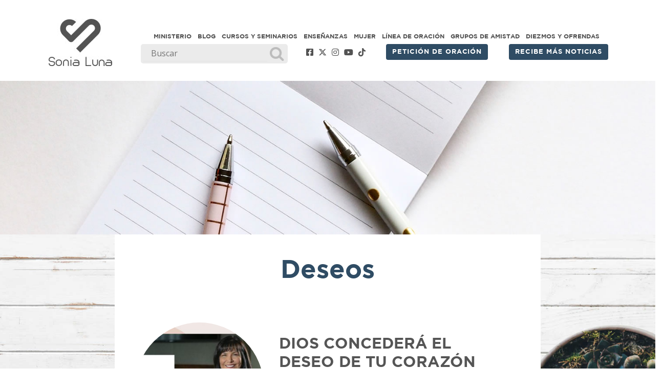

--- FILE ---
content_type: text/css
request_url: https://sonialuna.org/wp-content/themes/psonia/css/custom.css
body_size: 2718
content:
@charset "UTF-8";
/* CSS Document */

@font-face {
    font-family: 'gotham-Bold';
    src: url('../fonts/gotham-Bold.eot');
    src: url('../fonts/gotham-Bold.eot?#iefix') format('embedded-opentype'),
        url('../fonts/gotham-Bold.woff2') format('woff2'),
        url('../fonts/gotham-Bold.woff') format('woff'),
        url('../fonts/gotham-Bold.ttf') format('truetype'),
        url('../fonts/gotham-Bold.svg#gotham-Bold') format('svg');
    font-weight: normal;
    font-style: normal;
}

@font-face {
    font-family: 'sharpen';
    src: url('../fonts/sharpen.eot');
    src: url('../fonts/sharpen.eot?#iefix') format('embedded-opentype'),
        url('../fonts/sharpen.woff2') format('woff2'),
        url('../fonts/sharpen.woff') format('woff'),
        url('../fonts/sharpen.ttf') format('truetype'),
        url('../fonts/sharpen.svg#sharpen') format('svg');
    font-weight: normal;
    font-style: normal;
}

@font-face {
    font-family: 'gotham-book';
    src: url('../fonts/gotham-book.eot');
    src: url('../fonts/gotham-book.eot?#iefix') format('embedded-opentype'),
        url('../fonts/gotham-book.woff2') format('woff2'),
        url('../fonts/gotham-book.woff') format('woff'),
        url('../fonts/gotham-book.ttf') format('truetype'),
        url('../fonts/gotham-book.svg#gotham-book') format('svg');
    font-weight: normal;
    font-style: normal;
}

.fb-background-color{width: 100%!important;}

body{background-color: #fff;overflow-x: hidden;}
#redes {padding-bottom: 5px; padding-top: 5px}
#redes a{ font-family: 'gotham-Bold'; color:#535353; font-size: 16px; padding: 0px 3px;}
#redes a:hover{color:#E3ABA7; }


.intercesion h3{font-size: 30px!important;}

.dlm-downloads {padding-left: 0px!important;}
.dlm-downloads li {  list-style-type: none; }

.btn-primary{font-family: 'gotham-Bold'!important; font-size: 13px; color:#fff; background-color: #2f4c64;  letter-spacing: 0.06rem;border: none;}
.btn-primary:hover{background-color: #e3aba7;}
.modal-title{ font-family: 'gotham-Bold';font-size: 25px; color:#fff; letter-spacing: 0.06rem;}
.modal-header .close{ font-family: 'gotham-Bold';font-size: 25px; color:#fff; letter-spacing: 0.06rem;}
.itembotoneshome a{width:255px!important; height: 279px!important; display:block; margin: 0 auto;}
.itembotoneshome h2 a{color:#fff!important; font-family: 'gotham-Bold'; font-size: 18px; text-transform: uppercase; text-align: center;}
.itembotoneshome h2 a:hover{color:#535353;}
.navbar-toggler{border: none;}

#idioma{height: 30px;}  

div.asl_r .results .item .asl_content h3, div.asl_r .results .item .asl_content h3 a{color:#e3aba7;}

asl_content h3 a:hover{color:#e3aba7; text-decoration: none;}


.navbar-nav a{color:#535353;  font-family: 'gotham-Bold';  text-transform:uppercase;padding: 0.5em 0.5em!important; /*padding-left:0.9em;*/ font-size: 12px; text-align: center; background-color: #fff;}
.navbar-nav a:hover{color: #E3ABA7; text-decoration: none;}
.navbar-nav{margin:0 auto;}
.navbar-toggler-icon{color:#000!important; background-color: #E3ABA7;padding-top: 4px;}
.navbar-toggler{color:#000!important;}

#buscador input{background-color: #EBEBEB; font-family: 'gotham-Bold'!important;  font-size: 16px!important;}
#inputbuscador{background-color: #EBEBEB; border: #EBEBEB; background-image: url(../imgs/lupa.png); background-repeat: no-repeat; background-position: right center; padding-right: 40px; padding-top: 5px; padding-bottom: 5px; border-radius: 5px; padding-left: 5px;}
.promagnifier{display: none;}

#rosado{background-color: #fff;}

#texto-psonia{color:#535353; font-family: 'gotham-Bold'; font-size: 24px; padding-top: 120px;}
#firma-psonia{color:#535353; font-family: 'sharpen'; font-size: 40px; padding-right: 35px; padding-top: 10px;}

#menuhome{ }
#infopastora{ border-bottom: 2px solid #595959;}
.titulohome h2{ font-family: 'gotham-Bold';
font-size: 65px;
color: #535353;
text-align: center;}
.textobotoneshome h2 a,.textobotoneshome h3 a{font-family: 'gotham-Bold'; font-size:20px; color:#535353; text-transform:uppercase;}
.textobotoneshome h2 a:hover, .textobotoneshome h3 a:hover{text-decoration: none; color:#E3ABA7; }
.imagenmenuhome a{filter: alpha(opacity=100);}
.imagenmenuhome a:hover{opacity: 0.6; filter: alpha(opacity=60); display:block}

#escribeme {background-image: url("../imgs/eucalipto.jpg"); background-repeat: no-repeat; background-position: left bottom; min-height: 440px;}
#textoescribeme a{color:#535353; font-family: 'sharpen'; font-size: 5em;}
#textoescribeme a:hover{color:#E3ABA7; text-decoration: none;}

#footer{background-color: #2F4B63;}
#menufooter .navbar-nav a{color:#FFF;  font-family: 'gotham-Bold';  text-transform:uppercase; padding-right:0.4em!important; padding-left:0.4em!important; font-size: 13px; text-align: center;  background-color: transparent!important;}
#menufooter .navbar-nav a:hover{background-color: #E3ABA7!important;}
#menufooter .navbar-nav{margin:0 auto;}

#socialfooter a{ font-family: 'gotham-Bold'; color:#fff; font-size: 26px; padding: 0px 4px;}
#socialfooter a:hover{color:#E3ABA7;}
#creditos{color:#E3ABA7; font-size: 12px; text-transform: uppercase;}

#interiorimagen{background-image: url("../imgs/imageninterior.jpg"); background-repeat: no-repeat; height: 300px; background-size:cover;background-position: top middle;}
#maincontent-interior{background-image: url("../imgs/fondointerior.jpg"); background-repeat: no-repeat; background-size: cover; background-position: top middle;}
#caja-interior{background-color: #fff; padding: 40px; /*display: block;*/ }
/*#caja-interior ul {display: block;}*/

#titulo-interior h1{font-family: 'gotham-Bold'; font-size: 50px; color: #2f4c64; text-align: center;}
.texto-interior{/*font-family: 'gotham-book'!important;*/font-size: 15px; /*display: block;*/ color:#535353!important;}
.texto-interior p{line-height: 1.5em;}

.text-post-blog h2 a{color:#555555;  font-family: 'gotham-Bold'; font-size: 30px; text-transform: uppercase;}
.text-post-blog h2 a:hover{color:#E3ABA7;  text-decoration: none;}

.text-post-blog h2{margin-bottom: 0px; padding-bottom: 0px;}
.text-post-blog p{padding-bottom: 0px!important; margin-bottom: 0px!important;}
.tags a{font-family: 'gotham-Bold'; font-size: 16px; color:#555555;}
.tags a:hover{color:#E3ABA7; text-decoration: none; font-weight: bold;}
.fecha{font-family: 'gotham-book'; font-size: 14px; color:#E3ABA7;  font-weight: bold;}

.text-itempost-blog{padding-bottom: 15px!important; margin-bottom: 15px!important;}
.text-itempost-blog p{-webkit-user-select: all;  /* Chrome 49+ */
  -moz-user-select: all;     /* Firefox 43+ */
  -ms-user-select: all;      /* No support yet */
  user-select: all;          /* Likely future */ }
.link-itempost-blog{padding-top: 15px!important;  -webkit-user-select: all;  /* Chrome 49+ */
  -moz-user-select: all;     /* Firefox 43+ */
  -ms-user-select: all;      /* No support yet */
  user-select: all;          /* Likely future */   }
.link-itempost-blog a{font-family: 'gotham-book'; font-size: 14px; color:#E3ABA7!important; font-weight: bold;}
.link-itempost-blog a:hover{color: #555555;}

.titulo-interior-post h1{font-family: 'gotham-Bold'; font-size: 45px; color: #E3ABA7; text-align: center;}

#thumbnail{background-color: #2F4B63; padding: 10px 20px; font-family: 'gotham-Bold'; font-size: 14px; color: #E3ABA7;}
#thumbnail a{font-family: 'gotham-Bold'; font-size: 12px; color:#fff; text-transform: uppercase;}
#thumbnail a:hover{color:#E3ABA7; text-decoration: none;}

.download-button{background-color: #2F4B63!important; border:none; background-image: none!important;}
.download-button:hover{background-color: #E3ABA7!important;background-image: none!important; color:#2F4B63!important;}


::-webkit-input-placeholder { /* WebKit browsers */
    color: #000 !important;
    opacity: 1;
}
:-moz-placeholder { /* Mozilla Firefox 4 to 18 */
    color: #000 !important;
    opacity: 1;
}
::-moz-placeholder { /* Mozilla Firefox 19+ */
    color: #000 !important;
    opacity: 1;
}
:-ms-input-placeholder { /* Internet Explorer 10+ */
    color: #000 !important;
    opacity: 1;
}

/*input:focus::-webkit-input-placeholder
{
    color: transparent;
}*/
select{ background-color:#C93A3C; color:#495057!important;transition: none;/*font-family: initial!important;*/ }

.inputbox{ 
	/*font-family: 'gotham-book'!important; */
	display: block;
    width: 100%;
    /*height: calc(1.5em + .75rem + 2px);*/
	height: auto;
    padding: .375rem .75rem;
    font-size: 1rem;
    font-weight: 400;
    line-height: 1.5;
    color: #495057;
    background-color: #fff;
    background-clip: padding-box;
    border: 1px solid #ced4da;
    border-radius: .25rem;
    transition: border-color .15s ease-in-out,box-shadow .15s ease-in-out;}

#cursoshome{background-image: url(../imgs/fondocurso.jpg); background-repeat: no-repeat; background-size:cover;}
#textocursoshome{color: #fff; padding:100px 45px 0px 25px;}
#textocursoshome h2 {font-size: 50px; line-height: 40px; }
#textocursoshome h2 span{font-family: 'gotham-Bold'; }

#titulo-ensenanza h2{color:#2f4c64; font-family: 'gotham-Bold'; font-size:40px;}
.itemensenanza h3 a, .itemensenanza3 h2 a,h3{color:#2f4c64; font-family: 'gotham-Bold'; font-size: 24px!important; line-height: 25px; padding-top: 15px; }
.itemensenanza h3 a:hover, .itemensenanza3 h2 a:hover{color:#E4ADAA; text-decoration: none;}
.fecha-ensenanza {color:#403f3e; font-family: 'gotham-book'; font-size: 12px;}
.text-ensenanza{color:#403f3e;   font-family: 'gotham-book'; font-size: 12px; }
.itemensenanza p{margin-bottom: 0.9em}
#botonensenanza a{color: #fff;
font-family: 'gotham-Bold';
font-size: 16px !important;
text-transform: uppercase;
padding: 15px;
background-color: #e3aba7;
border-radius: 12px;}
#botonensenanza a:hover{background-color: #2F4B63; text-decoration: none;}
.asl_m, .asl_m .probox {
    background-color: #EBEBEB !important;
    background-image: none !important;
    font-family: 'gotham-Bold' !important;
font-size: 16px !important;
}
#texto-interior h2{font-family: 'gotham-Bold'; font-size: 25px;}

.alm-reveal {
    display: -ms-flexbox;
    display: flex;
    -ms-flex-wrap: wrap;
    flex-wrap: wrap;
    margin-right: -15px;
    margin-left: -15px;
}
.intercesion h2{font-size: 45px!important;}

.textrojo{color: #e02d6e!important;}
.bloquerosa{background-color: #f9eae1; color: #e02d6e; padding: 20px; border-radius: 10px;}
.bloquerosa2{background-color: #f9eae1; padding: 20px; border-radius: 10px;}
.bloquerosa h3{color:#e02d6e; }
.bloquerosa ol{padding-left: 80px;}
.telefonolink a{font-size: 1.5em!important; color: #2f4c64!important;}
.telefonolink a:hover{color: #E3ABA7!important; text-decoration: none;}

#direccionfooter a{color: #fff; font-size: 13px;}

@media screen and (max-width: 810px) {
	
#escribeme {background-image: url(""); min-height: auto; }
	.navbar-nav a{padding-right:0.3em!important; padding-left:0.3em!important; font-size: 9px; }
#menufooter .navbar-nav a{ padding-right:0.3em!important; padding-left:0.3em!important; font-size: 11px; }
	#creditos{ font-size: 10px; }
    .btn-primary{font-size:10px;}
}


@media screen and (max-width: 414px) {
	
#escribeme {background-image: url(""); min-height: auto; }
	#textoescribeme a{ font-size: 3em;}
	.navbar-nav a{padding-right:0.6em!important; padding-left:0.6em!important; font-size: 14px; }
    .itemensenanza{text-align: center;}
    #botonensenanza a{font-size: 14px!important;}
}